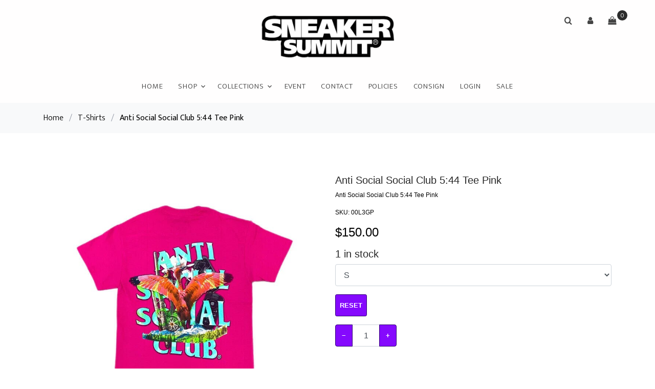

--- FILE ---
content_type: text/html; charset=UTF-8
request_url: https://shop.sneakersummit.com/store/product/T-Shirts/00L3GP
body_size: 10143
content:
<!DOCTYPE html>
<html lang="en">
<head>
    <meta charset="utf-8">
    <meta name="viewport" content="width=device-width, initial-scale=1, shrink-to-fit=no">
    <meta http-equiv="X-UA-Compatible" content="IE=edge">

    <link rel="stylesheet" href="https://fonts.googleapis.com/css?family=Mukta:300,400,700">
    <link rel="stylesheet" href="/css/webstore/fonts/icomoon/style.css">

    <!-- Styles -->
    <link href="/css/webstore.css?id=7e41dab1fb79d0bc7e03" rel="stylesheet">

    <link rel="stylesheet" href="/css/webstore/bootstrap.min.css">
    <link rel="stylesheet" href="/css/webstore/magnific-popup.css">
    <link rel="stylesheet" href="/css/webstore/jquery-ui.css">
    <link rel="stylesheet" href="/css/webstore/owl.carousel.min.css">
    <link rel="stylesheet" href="/css/webstore/owl.theme.default.min.css">

    <link rel="stylesheet" href="/css/webstore/aos.css">

    <link href="/css/webstore/style.css?id=db359fc32f72bfc7deb2" rel="stylesheet">

    <title>Storefront | T-Shirts | 00L3GP</title>
<meta name="description" content="">


<!-- CSRF Token -->
<meta name="csrf-token" content="HpN0EUF97JsdsfldAa8i0ZRViD3euZsdUsUvYCj2">




<style>
    [v-cloak] {
        display: none;
    }
</style>
<style>
    :root {--footer_link:#000000;--footer_link_darker: #000000;--footer_link_darker_more: #000000;--primary_color:#000000;--primary_color_darker: #000000;--primary_color_darker_more: #000000;--headings_color:#292929;--headings_color_darker: #212121;--headings_color_darker_more: #1b1b1b;--headings_font:Arial;--headings_style:Bold;--headings_size:24px;--single_image_hero_heading_position:flex-start;--single_image_hero_heading_color:#292929;--single_image_hero_heading_color_darker: #212121;--single_image_hero_heading_color_darker_more: #1b1b1b;--single_image_hero_heading_font:Arial;--single_image_hero_heading_style:Bold;--single_image_hero_heading_size:2px;--single_image_hero_heading_alignment:left;--full_viewport_hero_heading_position:flex-start;--full_viewport_hero_heading_color:#292929;--full_viewport_hero_heading_color_darker: #212121;--full_viewport_hero_heading_color_darker_more: #1b1b1b;--full_viewport_hero_heading_font:Arial;--full_viewport_hero_heading_style:Bold;--full_viewport_hero_heading_size:2px;--full_viewport_hero_heading_alignment:left;--solid_hero_heading_position:flex-start;--solid_hero_heading_color:#292929;--solid_hero_heading_color_darker: #212121;--solid_hero_heading_color_darker_more: #1b1b1b;--solid_hero_heading_font:Arial;--solid_hero_heading_style:Bold;--solid_hero_heading_size:2px;--solid_hero_heading_alignment:left;--slide_show_1_hero_heading_position:flex-start;--slide_show_1_hero_heading_color:#292929;--slide_show_1_hero_heading_color_darker: #212121;--slide_show_1_hero_heading_color_darker_more: #1b1b1b;--slide_show_1_hero_heading_font:Arial;--slide_show_1_hero_heading_style:Bold;--slide_show_1_hero_heading_size:2px;--slide_show_1_hero_heading_alignment:left;--slide_show_2_hero_heading_position:flex-start;--slide_show_2_hero_heading_color:#292929;--slide_show_2_hero_heading_color_darker: #212121;--slide_show_2_hero_heading_color_darker_more: #1b1b1b;--slide_show_2_hero_heading_font:Arial;--slide_show_2_hero_heading_style:Bold;--slide_show_2_hero_heading_size:2px;--slide_show_2_hero_heading_alignment:left;--slide_show_3_hero_heading_position:flex-start;--slide_show_3_hero_heading_color:#292929;--slide_show_3_hero_heading_color_darker: #212121;--slide_show_3_hero_heading_color_darker_more: #1b1b1b;--slide_show_3_hero_heading_font:Arial;--slide_show_3_hero_heading_style:Bold;--slide_show_3_hero_heading_size:2px;--slide_show_3_hero_heading_alignment:left;--slide_show_4_hero_heading_position:flex-start;--slide_show_4_hero_heading_color:#292929;--slide_show_4_hero_heading_color_darker: #212121;--slide_show_4_hero_heading_color_darker_more: #1b1b1b;--slide_show_4_hero_heading_font:Arial;--slide_show_4_hero_heading_style:Bold;--slide_show_4_hero_heading_size:2px;--slide_show_4_hero_heading_alignment:left;--slide_show_5_hero_heading_position:flex-start;--slide_show_5_hero_heading_color:#292929;--slide_show_5_hero_heading_color_darker: #212121;--slide_show_5_hero_heading_color_darker_more: #1b1b1b;--slide_show_5_hero_heading_font:Arial;--slide_show_5_hero_heading_style:Bold;--slide_show_5_hero_heading_size:2px;--slide_show_5_hero_heading_alignment:left;--slide_show_6_hero_heading_position:flex-start;--slide_show_6_hero_heading_color:#292929;--slide_show_6_hero_heading_color_darker: #212121;--slide_show_6_hero_heading_color_darker_more: #1b1b1b;--slide_show_6_hero_heading_font:Arial;--slide_show_6_hero_heading_style:Bold;--slide_show_6_hero_heading_size:2px;--slide_show_6_hero_heading_alignment:left;--secondary_headings_color:#292929;--secondary_headings_color_darker: #212121;--secondary_headings_color_darker_more: #1b1b1b;--secondary_headings_font:Arial;--secondary_headings_style:400;--secondary_headings_size:20px;--paragraphs_color:#000000;--paragraphs_color_darker: #000000;--paragraphs_color_darker_more: #000000;--paragraphs_font:Arial;--paragraphs_style:Normal;--paragraphs_size:12px;--paragraphs_spacing:1.5;--button_fill_color:#8509FD;--button_fill_color_darker: #6a07ca;--button_fill_color_darker_more: #5606a4;--button_fill_color_hover: #43057f;--button_stroke_color:#2F0571;--button_stroke_color_darker: #26045a;--button_stroke_color_darker_more: #1f0349;--button_text_color:#FFFFFF;--button_text_color_darker: #cccccc;--button_text_color_darker_more: #a6a6a6;--button_text_font:Arial;--button_text_style:Bold;--button_type:rounded;--logo_position:center;--navigation_background_color:#FFFEFE;--navigation_background_color_darker: #cccbcb;--navigation_background_color_darker_more: #a6a5a5;--navigation_link_color:#434343;--navigation_link_color_darker: #363636;--navigation_link_color_darker_more: #2c2c2c;--navigation_link_color_full_image:#000000;--navigation_link_color_full_image_darker: #000000;--navigation_link_color_full_image_darker_more: #000000;--header_style:single-image;--header_background_color:#FFFFFF;--header_background_color_darker: #cccccc;--header_background_color_darker_more: #a6a6a6;--headline_text_color:#000000;--headline_text_color_darker: #000000;--headline_text_color_darker_more: #000000;--header_image_width:4176;--header_image_height:2784;--logo_width:150;--logo_height:55;--show_tiktok:1;--tiktok_url:https://www.tiktok.com/@sneakersummit;--banner_background:#000;--banner_background_darker: #000000;--banner_background_darker_more: #000000;--banner_font_color:#FFF;--banner_font_color_darker: #cccccc;--banner_font_color_darker_more: #a6a6a6;--central_shipping:1;--categories:{"style":"carousel","heading":"Shop By Category","parents":[0]};--collections:{"style":"standard","heading":"Shop By Collection","collections":[0]};--featured:{"style":"standard","heading":"Featured Products","display":6};--new_arrivals:{"style":"standard","heading":"New Arrivals","display":6};--sort_default:AZ;}
    .site-navbar .site-navigation .site-menu > li > a:hover {color: var(--navigation_link_color_darker) !important;}
    .webstore-banner {background-color: #000; color: #FFF; font-size: 18px; font-weight: 400; text-align: center; padding: 6px;}
</style>
<style>
    
    /*** General ***/

/*** Nav Bar ***/

.navbar-brand img, .navbar-default .navbar-brand img {
max-height: none;
height: 52px;
}

.navbar-brand {
padding: 0;
}
</style>


<script>
    window.currency = '$';
</script>



    <script>
        !function (f, b, e, v, n, t, s) {
            if (f.fbq) return;
            n = f.fbq = function () {
                n.callMethod ?
                    n.callMethod.apply(n, arguments) : n.queue.push(arguments)
            };
            if (!f._fbq) f._fbq = n;
            n.push = n;
            n.loaded = !0;
            n.version = '2.0';
            n.queue = [];
            t = b.createElement(e);
            t.async = !0;
            t.src = v;
            s = b.getElementsByTagName(e)[0];
            s.parentNode.insertBefore(t, s)
        }(window, document, 'script',
            'https://connect.facebook.net/en_US/fbevents.js');
        fbq('init', 449150279856354);
        fbq('track', 'PageView');
    </script>
    <noscript>
        <img height="1" width="1" style="display:none"
            src="https://www.facebook.com/tr?id=449150279856354&ev=PageView&noscript=1" />
    </noscript>


<script src="/js/manifest.js?id=a5df145c00419cb60eb5"></script>

<script type="text/javascript">
    var namedRoutes = JSON.parse('{"get.consignor.credit":{"uri":"api\/consignor-credit","methods":["GET","HEAD"],"domain":null},"webstore.store":{"uri":"api\/online-store\/stores","methods":["GET","HEAD"],"domain":null},"webstore.paylink.ecommerce":{"uri":"api\/ricochet-pay-token","methods":["POST"],"domain":null},"webstore.paylink.token.remove":{"uri":"api\/ricochet-pay-token","methods":["DELETE"],"domain":null},"webstore.subscription.added.to.account":{"uri":"api\/chargebee-webstore-added","methods":["POST"],"domain":null},"webstore.pages":{"uri":"api\/online-store\/page","methods":["GET","HEAD"],"domain":null},"fortis.client.token":{"uri":"api\/fortis\/client-token","methods":["GET","HEAD"],"domain":null},"fullsteam.client.token":{"uri":"api\/fullsteam\/client-token","methods":["GET","HEAD"],"domain":null},"balance.gift.card":{"uri":"api\/gift-cards\/balance","methods":["GET","HEAD"],"domain":null},"redeem.gift.card":{"uri":"api\/gift-cards\/redeem","methods":["PUT"],"domain":null},"fortis.balance.check":{"uri":"api\/gift-cards\/factor4\/inquiry","methods":["GET","HEAD"],"domain":null},"fortis.redeem.gift.card":{"uri":"api\/gift-cards\/factor4\/redeem","methods":["PUT"],"domain":null},"fullsteam.giftcard.redeem":{"uri":"api\/gift-cards\/fullsteam\/redeem","methods":["PUT"],"domain":null},"fullsteam.giftcard.balance":{"uri":"api\/gift-cards\/fullsteam\/balance","methods":["GET","HEAD"],"domain":null},"get.webstore.products":{"uri":"api\/webstore-products","methods":["GET","HEAD"],"domain":null},"search.webstore.products":{"uri":"api\/webstore-products-search","methods":["GET","HEAD"],"domain":null},"webstore.carrier.services":{"uri":"api\/ship-station\/{zip}","methods":["GET","HEAD"],"domain":null},"webstore.get.cart.tax":{"uri":"tax","methods":["GET","HEAD"],"domain":null},"webstore.get.shipping.price":{"uri":"store\/shipping\/price","methods":["GET","HEAD"],"domain":null},"webstore.get.dynamic.rates":{"uri":"store\/shipping\/dynamic-rates","methods":["GET","HEAD"],"domain":null},"webstore.set.shipping.price":{"uri":"store\/shipping\/price","methods":["POST"],"domain":null},"webstore.check.reserved":{"uri":"store\/cart\/check-reserved-at","methods":["GET","HEAD"],"domain":null},"webstore.reset.reserved":{"uri":"store\/cart\/reset-reserved-at","methods":["PUT"],"domain":null},"webstore.add.to.cart":{"uri":"store\/cart\/add","methods":["POST"],"domain":null},"webstore.online.gc":{"uri":"store\/cart\/add-cip","methods":["POST"],"domain":null},"webstore.zip":{"uri":"store\/cart\/zip","methods":["POST"],"domain":null},"webstore.shipping.method":{"uri":"store\/cart\/method","methods":["POST"],"domain":null},"webstore.store.addresses":{"uri":"store\/cart\/addresses","methods":["POST"],"domain":null},"webstore.init.paypal":{"uri":"store\/paypal\/init","methods":["POST"],"domain":null},"webstore.credit.card.checkout":{"uri":"store\/credit-card\/checkout","methods":["POST"],"domain":null},"webstore.update.item.quantity":{"uri":"store\/cart\/update","methods":["PUT"],"domain":null},"webstore.remove.from.cart":{"uri":"store\/cart\/remove\/{sku}","methods":["DELETE"],"domain":null},"webstore.reset.paypal":{"uri":"store\/paypal\/reset","methods":["DELETE"],"domain":null},"webstore.apply.coupon":{"uri":"apply-coupon\/{coupon}","methods":["GET","HEAD"],"domain":null},"webstore.payment.logistics.payment":{"uri":"payment-logistics\/payment-web","methods":["POST"],"domain":null},"webstore.payment.logistics.transaction.response":{"uri":"payment-logistics\/webstore-transaction\/{guid}","methods":["GET","HEAD"],"domain":null},"webstore.payment.logistics.checkout":{"uri":"payment-logistics\/store\/payment-logistics\/checkout","methods":["POST"],"domain":null},"webstore.fortis.checkout":{"uri":"store\/fortis\/checkout","methods":["POST"],"domain":null},"webstore.fullsteam.checkout":{"uri":"store\/fullsteam\/checkout","methods":["POST"],"domain":null},"keep.session.alive":{"uri":"keep-session-alive","methods":["GET","HEAD"],"domain":null},"set.webstore.payment":{"uri":"webstore-payment","methods":["PUT"],"domain":null},"remove.webstore.payment":{"uri":"webstore-payment","methods":["DELETE"],"domain":null}}'),
        baseUrl = 'https://shop.sneakersummit.com/';
        var Router = function(name, params, absolute) {
    this.name = name;
    this.urlParams = this.normalizeParams(params);
    this.queryParams = this.normalizeParams(params);
    this.absolute = absolute === undefined ? true : absolute;
    this.domain = this.constructDomain();
    this.url = namedRoutes[this.name].uri.replace(/^\//, '');

    String.call(this);
};


Router.prototype = Object.create(String.prototype);
Router.prototype.constructor = Router;

Router.prototype.normalizeParams = function(params) {
    if (params === undefined)
        return {};

    params = typeof params !== 'object' ? [params] : params;
    this.numericParamIndices = Array.isArray(params);

    return Object.assign({}, params);
};

Router.prototype.constructDomain = function() {
    if (this.name === undefined) {
        throw 'Ziggy Error: You must provide a route name';
    } else if (namedRoutes[this.name] === undefined) {
        throw 'Ziggy Error: route "'+ this.name +'" is not found in the route list';
    } else if (! this.absolute) {
        return '/';
    }

    return (namedRoutes[this.name].domain || baseUrl).replace(/\/+$/,'') + '/';
};

Router.prototype.with = function(params) {
    this.urlParams = this.normalizeParams(params);

    return this;
};

Router.prototype.withQuery = function(params) {
    Object.assign(this.queryParams, params);

    return this;
};

Router.prototype.constructUrl = function() {
    var url = this.domain + this.url,
        tags = this.urlParams,
        paramsArrayKey = 0;

    return url.replace(
        /{([^}]+)}/gi,
        function (tag) {
            var keyName = tag.replace(/\{|\}/gi, '').replace(/\?$/, ''),
                key = this.numericParamIndices ? paramsArrayKey : keyName;

            paramsArrayKey++;
            if (typeof tags[key] !== 'undefined') {
                delete this.queryParams[key];
                return tags[key].id || tags[key];
            }
            if (tag.indexOf('?') === -1) {
                throw 'Ziggy Error: "' + keyName + '" key is required for route "' + this.name + '"';
            } else {
                return '';
            }
        }.bind(this)
    );
};

Router.prototype.constructQuery = function() {
    if (Object.keys(this.queryParams).length === 0)
        return '';

    var queryString = '?';

    Object.keys(this.queryParams).forEach(function(key, i) {
        queryString = i === 0 ? queryString : queryString + '&';
        queryString += key + '=' + this.queryParams[key];
    }.bind(this));

    return queryString;
};

Router.prototype.toString = function() {
    this.parse();
    return this.return;
};

Router.prototype.valueOf = function() {
    this.parse();
    return this.return;
};

Router.prototype.parse = function() {
    this.return = this.constructUrl() + this.constructQuery();
};

var route = function(name, params, absolute) {
    return new Router(name, params, absolute);
};

if (typeof exports !== 'undefined') { exports.route = route }

</script></head>
<body data-aos-easing="slide" data-aos-duration="800" data-aos-delay="0">
<div class="site-wrap ">
    <div id="cart-warning" v-if="warning" v-cloak>
        <div v-cloak>
            <h3 class="alert alert-danger">Items Expiring!</h3>
            <p>You have items in your cart that are about to expire.</p>
            <p>if you want to keep all selected items in your cart, please confirm.</p>
            <div class="row">
                <div class="container"><a href="#" class="btn-sm btn float-left" @click="resetReservedTime()"
                                          role="button">Keep</a>
                    <a href="#" class="btn-sm btn float-right" @click="warning = false"
                       role="button">
                        Dismiss
                    </a></div>
            </div>
        </div>
    </div>
    
    <div class="site-navbar">
        <div class="search-wrap">
            <div class="container">
                <a href="#" class="search-close js-search-close"><span class="icon-close2"></span></a>
                <form action="/store/search" method="post">
                    <input type="hidden" name="_token" value="HpN0EUF97JsdsfldAa8i0ZRViD3euZsdUsUvYCj2">
                    <input type="text" name="search" class="form-control" placeholder="Search keyword and hit enter...">
                </form>
            </div>
        </div>
        <div class="container">
            <div class="text-center">
                <div class="logo">
                    <div class="site-logo" style=margin:auto;>
                        <a href="/" class="js-logo-clone"><img src="https://ricoconsign-assets.s3.us-west-2.amazonaws.com/6e07f4ef1b564b65829fe2e626aa9ee5/images/dacf-5b351149c51c3.png" /></a>
                    </div>
                </div>
                <div class="main-nav">
                    <nav class="site-navigation text-right text-md-center" role="navigation">
                        <ul class="site-menu js-clone-nav">
                            <li class=""><a href="/">Home</a></li><li class="has-children">
                                <a href="#">Shop</a>
                                <ul class="dropdown">
                                    <li>
                <a href="/store/category/Accessories">Accessories</a>
                
                </li><li>
                <a href="/store/category/Bags">Bags</a>
                
                </li><li class="has-children">
                <a href="/store/category/Bottoms">Bottoms</a>
                <ul class="dropdown"><li>
                <a href="/store/category/Pants">Pants</a>
                
                </li><li>
                <a href="/store/category/Shorts">Shorts</a>
                
                </li></ul>
                </li><li class="has-children">
                <a href="/store/category/Decor">Decor</a>
                <ul class="dropdown"><li>
                <a href="/store/category/Chairs">Chairs</a>
                
                </li><li>
                <a href="/store/category/Houseware">Houseware</a>
                
                </li><li>
                <a href="/store/category/Pillows">Pillows</a>
                
                </li><li>
                <a href="/store/category/Rugs">Rugs</a>
                
                </li></ul>
                </li><li>
                <a href="/store/category/Headwear">Headwear</a>
                
                </li><li>
                <a href="/store/category/Sneakers">Sneakers</a>
                
                </li><li class="has-children">
                <a href="/store/category/Tops">Tops</a>
                <ul class="dropdown"><li>
                <a href="/store/category/Crewnecks">Crewnecks</a>
                
                </li><li>
                <a href="/store/category/Hoodies">Hoodies</a>
                
                </li><li>
                <a href="/store/category/Jackets">Jackets</a>
                
                </li><li>
                <a href="/store/category/Jerseys">Jerseys</a>
                
                </li><li>
                <a href="/store/category/Shirts">Shirts</a>
                
                </li><li>
                <a href="/store/category/T-Shirts">T-Shirts</a>
                
                </li><li>
                <a href="/store/category/Tank%20Tops">Tank Tops</a>
                
                </li></ul>
                </li><li class="has-children">
                <a href="/store/category/Undergarments">Undergarments</a>
                <ul class="dropdown"><li>
                <a href="/store/category/Socks">Socks</a>
                
                </li><li>
                <a href="/store/category/Undershirts">Undershirts</a>
                
                </li><li>
                <a href="/store/category/Underwear">Underwear</a>
                
                </li></ul>
                </li>
                                </ul>
                            </li><li class="has-children"><a href="#">Collections</a><ul class="dropdown"><li><a href="/store/collection/A%20Bathing%20Ape">A Bathing Ape</a></li><li><a href="/store/collection/Adidas">Adidas</a></li><li><a href="/store/collection/Anti%20Social%20Social%20Club">Anti Social Social Club</a></li><li><a href="/store/collection/Asics">Asics</a></li><li><a href="/store/collection/Cactus%20Plant%20Flea%20Market">Cactus Plant Flea Market</a></li><li><a href="/store/collection/Chrome%20Hearts">Chrome Hearts</a></li><li><a href="/store/collection/Converse">Converse</a></li><li><a href="/store/collection/Crep%20Protect">Crep Protect</a></li><li><a href="/store/collection/Crocs">Crocs</a></li><li><a href="/store/collection/Denim%20Tears">Denim Tears</a></li><li><a href="/store/collection/Drew%20House">Drew House</a></li><li><a href="/store/collection/Eric%20Emanuel">Eric Emanuel</a></li><li><a href="/store/collection/Exotic%20Pop">Exotic Pop</a></li><li><a href="/store/collection/Fear%20Of%20God">Fear Of God</a></li><li><a href="/store/collection/Fragment">Fragment</a></li><li><a href="/store/collection/Gallery%20Dept.">Gallery Dept.</a></li><li><a href="/store/collection/Game%20Consoles">Game Consoles</a></li><li><a href="/store/collection/Hellstar">Hellstar</a></li><li><a href="/store/collection/Hidden%20Ny">Hidden Ny</a></li><li><a href="/store/collection/Human%20Made">Human Made</a></li><li><a href="/store/collection/Iram%20Potato">Iram Potato</a></li><li><a href="/store/collection/Jordan">Jordan</a></li><li><a href="/store/collection/Kanye%20West">Kanye West</a></li><li><a href="/store/collection/Kaws">Kaws</a></li><li><a href="/store/collection/Kith">Kith</a></li><li><a href="/store/collection/Medicom%20Toy">Medicom Toy</a></li><li><a href="/store/collection/Misc.%20Brands">Misc. Brands</a></li><li><a href="/store/collection/Murakami">Murakami</a></li><li><a href="/store/collection/New%20Balance">New Balance</a></li><li><a href="/store/collection/Nike">Nike</a></li><li><a href="/store/collection/Off-White">Off-White</a></li><li><a href="/store/collection/Palace">Palace</a></li><li><a href="/store/collection/Puma">Puma</a></li><li><a href="/store/collection/Reebok">Reebok</a></li><li><a href="/store/collection/Revenge">Revenge</a></li><li><a href="/store/collection/Rgb%20Freight">Rgb Freight</a></li><li><a href="/store/collection/Sneaker%20Summit">Sneaker Summit</a></li><li><a href="/store/collection/Sp5der">Sp5der</a></li><li><a href="/store/collection/Stussy">Stussy</a></li><li><a href="/store/collection/Supreme">Supreme</a></li><li><a href="/store/collection/Timberland">Timberland</a></li><li><a href="/store/collection/Travis%20Scott">Travis Scott</a></li><li><a href="/store/collection/Vans">Vans</a></li><li><a href="/store/collection/Vlone">Vlone</a></li><li><a href="/store/collection/Warren%20Lotas">Warren Lotas</a></li><li><a href="/store/collection/Yeezy">Yeezy</a></li></ul></li><li class=""><a href="/store/event">Event</a></li><li class=""><a href="/store/contact">Contact</a></li><li class=""><a href="/store/policies">Policies</a></li><li class=""><a href="/store/consign">Consign</a></li><li class=""><a href="https://shop.sneakersummit.com/login">Login</a></li><li class=""><a href="/store/sale">SALE</a></li>
                        </ul>
                    </nav>
                </div>

                <div class="icons" style="position: absolute; top: 20px; right: 5%;"
                     id="login">
                    <a href="#" class="icons-btn d-inline-block js-search-open"><span class="icon-search"></span></a>
                                            <a href="#" role="button" @click="login_popup = true" class="icons-btn d-inline-block"><span
                                    class="icon-user"></span>
                        </a>
                        <login v-if="login_popup" @close="login_popup = false" :step="step"></login>
                                        <a href="/store/cart" class="icons-btn d-inline-block bag" id="nav-cart">
                        <span class="icon-shopping-bag"></span>
                        <span class="number" ref="cart_count"></span>
                    </a>
                    <a href="#" class="site-menu-toggle js-menu-toggle ml-3 d-inline-block d-lg-none"><span
                                class="icon-menu"></span></a>
                </div>
            </div>
        </div>
    </div>

    <div class="alert alert-danger" id="item-removed" v-if="warning" v-html="message" v-cloak></div>

    
    
    <div class="bg-light py-3">
    <div class="container">
        <div class="row">
            <div class="col-md-12 mb-0"><a href="/">Home</a> <span class="mx-2 mb-0">/</span> <a
                        href="/store/category/T-Shirts">T-Shirts</a> <span
                        class="mx-2 mb-0">/</span> <strong class="text-black">Anti Social Social Club 5:44 Tee Pink</strong></div>
        </div>
    </div>
</div>
<div class="site-section">
    <div class="container" id="product">
        <div class="row">
            <div class="col-md-6">
                <div id="current-image" class="product-image-large item-entry">
                    <img ref="current_image"
                         src="https://ricoconsign-assets.s3.us-west-2.amazonaws.com/6e07f4ef1b564b65829fe2e626aa9ee5/images/e502-665254d9545ed.jpg">
                </div>
                            </div>
            <div class="col-md-6" id="product-details">
                <h2>Anti Social Social Club 5:44 Tee Pink</h2>
                                <div class="alert alert-success" v-if="item_added">Item has been added to cart.</div>
                <p>Anti Social Social Club 5:44 Tee Pink</p>
                <p>SKU: <span v-text="!!selectedItem ? selectedItem.sku : page_sku"></span></p>
                                                <p>
                    <strong class="h4" id="product-price" v-if="!!in_stock_amount">
                        <del v-if="show_discounted" v-text="discounted_price"></del>
                        $<span
                                v-text="price.toFixed(2)"></span>
                    </strong>
                </p>
                <h4><span v-text="in_stock_amount"></span> in
                    stock
                </h4>

                <template v-if="attributes">
                    <div class="row" style="margin-left:0; margin-right: 0;">
                        <template v-for="(a, index) in attributes">
                            <attribute-select :attributes="a" :header="index" v-model="selected_attributes[index]"
                                              @input="attributeChanged(index)"
                                              :available="available[index]"></attribute-select>
                        </template>
                        <div class="mb-3 d-flex col-md-3 pl-0">
                            <button class="btn btn-sm" @click="setAllAttributes">Reset</button>
                        </div>
                    </div>
                </template>
                <div class="mb-5">
                    <div class="input-group mb-3" style="max-width: 120px;">
                        <div class="input-group-prepend">
                            <button class="btn btn-outline-primary" type="button" @click=updateQuantity("decrement")>−
                            </button>
                        </div>
                        <input v-model="quantity" id="quantity" type="text" class="form-control text-center" value="1"
                               placeholder=""
                               aria-label="Example text with button addon" aria-describedby="button-addon1">
                        <div class="input-group-append">
                            <button class="btn btn-outline-primary" type="button" @click=updateQuantity("increment")>+
                            </button>
                        </div>
                    </div>

                </div>
                <p v-if="!!in_stock_amount">
                    <button type="button" class="btn btn-lg btn-block" @click="addToCart()"
                            :disabled="no_valid_quantity">
                        Add
                        To Cart
                    </button>
                </p>
                                    <p class="mb-4">Anti Social Social Club 5:44 Tee Pink</p>
                            </div>
        </div>
    </div>
</div>

    <script>window.rico = window.rico || {};rico.cart = [];rico.sku = '00L3GP';</script><script>window.rico = window.rico || {};rico.product = {"id":22314,"name":"Anti Social Social Club 5:44 Tee Pink","description":"Anti Social Social Club 5:44 Tee Pink","web_description":"Anti Social Social Club 5:44 Tee Pink","category_name":"T-Shirts","shipping":1,"deliverable":1,"category_id":98,"consignor_id":14,"brand_id":3,"custom_one":0,"custom_two":0,"items":[{"id":61020,"sku":"00L3GP","price":150,"product_id":22314,"in_stock":"2022-09-27","quantity":1,"in_store_location_id":null,"image_id":null,"original_price":150,"web_fee":0,"aged_price":150,"fee":0,"aged":[],"attributes":[{"id":21,"attribute_key_id":6,"name":"S","order":3,"created_at":"2018-06-07 15:02:35","updated_at":"2022-05-12 16:58:45","pivot":{"item_id":61020,"attribute_value_id":21},"attribute_key":{"id":6,"name":"TOPS (MENS)","created_at":"2018-06-07 15:02:35","updated_at":"2022-05-12 16:58:39"}}],"product":{"id":22314,"name":"Anti Social Social Club 5:44 Tee Pink","description":"Anti Social Social Club 5:44 Tee Pink","web_description":"Anti Social Social Club 5:44 Tee Pink","shipping":1,"shopify_id":null,"shopify_location":null,"shopify":0,"sort":0,"store_id":1,"category_id":98,"avalara_tax_code":null,"category_name":"T-Shirts","brand_id":3,"supplier_product_id":null,"supplier_id":0,"custom_two":0,"custom_one":0,"split_id":2,"tax_rate_id":1,"tax_rate_id_2":null,"consignor_id":14,"consignor_name":"JONATHAN HAGGER","in_stock":"2022-09-27","status":"In Stock","auto_discount":"2024-05-25 21:15:23","auto_discount_plan":"Default","featured_online":null,"item_fee":"2024-05-25 21:15:23","sell_online":"2024-05-25 21:15:23","group_products_id":null,"facebook_commerce":"2024-05-25 21:15:23","facebook_item_id":"7214001508705891","facebook_condition":"new","track_inventory":"2024-05-25 21:15:23","deliverable":1,"created_at":"2022-09-27 17:58:51","updated_at":"2024-05-25 16:15:26","deleted_at":null},"layaway":null},{"id":61023,"sku":"00L3GR","price":150,"product_id":22314,"in_stock":"2022-09-27","quantity":2,"in_store_location_id":null,"image_id":null,"original_price":150,"web_fee":0,"aged_price":150,"fee":0,"aged":[],"attributes":[{"id":23,"attribute_key_id":6,"name":"L","order":5,"created_at":"2018-06-07 15:02:35","updated_at":"2022-05-12 16:58:45","pivot":{"item_id":61023,"attribute_value_id":23},"attribute_key":{"id":6,"name":"TOPS (MENS)","created_at":"2018-06-07 15:02:35","updated_at":"2022-05-12 16:58:39"}}],"product":{"id":22314,"name":"Anti Social Social Club 5:44 Tee Pink","description":"Anti Social Social Club 5:44 Tee Pink","web_description":"Anti Social Social Club 5:44 Tee Pink","shipping":1,"shopify_id":null,"shopify_location":null,"shopify":0,"sort":0,"store_id":1,"category_id":98,"avalara_tax_code":null,"category_name":"T-Shirts","brand_id":3,"supplier_product_id":null,"supplier_id":0,"custom_two":0,"custom_one":0,"split_id":2,"tax_rate_id":1,"tax_rate_id_2":null,"consignor_id":14,"consignor_name":"JONATHAN HAGGER","in_stock":"2022-09-27","status":"In Stock","auto_discount":"2024-05-25 21:15:23","auto_discount_plan":"Default","featured_online":null,"item_fee":"2024-05-25 21:15:23","sell_online":"2024-05-25 21:15:23","group_products_id":null,"facebook_commerce":"2024-05-25 21:15:23","facebook_item_id":"7214001508705891","facebook_condition":"new","track_inventory":"2024-05-25 21:15:23","deliverable":1,"created_at":"2022-09-27 17:58:51","updated_at":"2024-05-25 16:15:26","deleted_at":null},"layaway":null}],"images":[{"id":27419,"name":"e502-665254d9545ed.jpg","order":100,"url":"https:\/\/ricoconsign-assets.s3.us-west-2.amazonaws.com\/6e07f4ef1b564b65829fe2e626aa9ee5\/images\/e502-665254d9545ed.jpg","pivot":{"imageable_id":22314,"image_id":27419,"imageable_type":"App\\Product"}}],"custom_option_one":null,"custom_option_two":null};</script><footer class="site-footer">
        <div class="container">
        <div class="row">
            <div class="col-md-6 col-lg-4">
<div class="block-5 mb-5">
<h3 class="footer-heading mb-4">Sneaker Summit</h3>

<ul class="list-unstyled">
	<li class="address"><a href="https://goo.gl/maps/yPGeyubGjWNi7zGo6">3814 S. Shepherd Dr.<br />
	Houston, Texas&nbsp;77098</a></li>
	<li class="phone"><a href="tel:7138934877">(713) 893-4877</a></li>
	<li class="email"><a href="/cdn-cgi/l/email-protection#335a5d555c73405d565258564140465e5e5a471d505c5e"><span class="__cf_email__" data-cfemail="1f767179705f6c717a7e747a6d6c6a7272766b317c7072">[email&#160;protected]</span></a></li>
</ul>
</div>
</div>

<div class="col-md-6 col-lg-3 mb-4 mb-lg-0">
<h3 class="footer-heading mb-4">Business Hours</h3>

<ul class="list-unstyled">
	<li>Monday : 11am to 7pm</li>
	<li>Tuesday : 11am to 7pm</li>
	<li>Wednesday : 11am to 7pm</li>
	<li>Thursday : 11am to 7pm</li>
	<li>Friday : 11am to 7pm</li>
	<li>Saturday : 11am to 7pm</li>
	<li>Sunday : 11am to 7pm</li>
</ul>
</div>

<div class="col-lg-5 ml-auto mb-5 mb-lg-0">
<div class="row">
<div class="col-md-12">
<h3 class="footer-heading mb-4">Quick Links</h3>
</div>

<div class="col-md-6 col-lg-4">
<ul class="list-unstyled">
	<li><a href="https://shop.sneakersummit.com/">Shop</a></li>
	<li><a href="/store/contact">Contact</a></li>
	<li><a href="/store/policies">Policies</a></li>
	<li><a href="https://sneakersummit.ricoconsign.com/store/consign">Consign</a></li>
	<li><a href="/login">Login</a></li>
</ul>
</div>

<div class="col-md-6 col-lg-4">&nbsp;</div>

<div class="col-md-6 col-lg-4">&nbsp;</div>
</div>
</div>
        </div>
        <div class="row">
                    <div class="col-md-12 text-right"><a href="https://facebook.com/sneakersummit" target="_blank"><svg style="width: 30px; height: 30px; margin-right: 30px; fill:;" xmlns="http://www.w3.org/2000/svg" viewBox="0 0 448 512"><path d="M448 80v352c0 26.5-21.5 48-48 48h-85.3V302.8h60.6l8.7-67.6h-69.3V192c0-19.6 5.4-32.9 33.5-32.9H384V98.7c-6.2-.8-27.4-2.7-52.2-2.7-51.6 0-87 31.5-87 89.4v49.9H184v67.6h60.9V480H48c-26.5 0-48-21.5-48-48V80c0-26.5 21.5-48 48-48h352c26.5 0 48 21.5 48 48z"/></svg></a><a href="https://twitter.com/sneakersummit" target="_blank"><svg style="width: 30px; height: 30px; margin-right: 30px; fill:;" xmlns="http://www.w3.org/2000/svg" viewBox="0 0 512 512">
                                <path d="M459.37 151.716c.325 4.548.325 9.097.325 13.645 0 138.72-105.583 298.558-298.558 298.558-59.452 0-114.68-17.219-161.137-47.106 8.447.974 16.568 1.299 25.34 1.299 49.055 0 94.213-16.568 130.274-44.832-46.132-.975-84.792-31.188-98.112-72.772 6.498.974 12.995 1.624 19.818 1.624 9.421 0 18.843-1.3 27.614-3.573-48.081-9.747-84.143-51.98-84.143-102.985v-1.299c13.969 7.797 30.214 12.67 47.431 13.319-28.264-18.843-46.781-51.005-46.781-87.391 0-19.492 5.197-37.36 14.294-52.954 51.655 63.675 129.3 105.258 216.365 109.807-1.624-7.797-2.599-15.918-2.599-24.04 0-57.828 46.782-104.934 104.934-104.934 30.213 0 57.502 12.67 76.67 33.137 23.715-4.548 46.456-13.32 66.599-25.34-7.798 24.366-24.366 44.833-46.132 57.827 21.117-2.273 41.584-8.122 60.426-16.243-14.292 20.791-32.161 39.308-52.628 54.253z"></path>
                            </svg></a><a href="https://instagram.com/sneakersummit" target="_blank"><svg style="width: 30px; height: 30px; margin-right: 30px; fill:;" xmlns="http://www.w3.org/2000/svg" viewBox="0 0 448 512"><path d="M224.1 141c-63.6 0-114.9 51.3-114.9 114.9s51.3 114.9 114.9 114.9S339 319.5 339 255.9 287.7 141 224.1 141zm0 189.6c-41.1 0-74.7-33.5-74.7-74.7s33.5-74.7 74.7-74.7 74.7 33.5 74.7 74.7-33.6 74.7-74.7 74.7zm146.4-194.3c0 14.9-12 26.8-26.8 26.8-14.9 0-26.8-12-26.8-26.8s12-26.8 26.8-26.8 26.8 12 26.8 26.8zm76.1 27.2c-1.7-35.9-9.9-67.7-36.2-93.9-26.2-26.2-58-34.4-93.9-36.2-37-2.1-147.9-2.1-184.9 0-35.8 1.7-67.6 9.9-93.9 36.1s-34.4 58-36.2 93.9c-2.1 37-2.1 147.9 0 184.9 1.7 35.9 9.9 67.7 36.2 93.9s58 34.4 93.9 36.2c37 2.1 147.9 2.1 184.9 0 35.9-1.7 67.7-9.9 93.9-36.2 26.2-26.2 34.4-58 36.2-93.9 2.1-37 2.1-147.8 0-184.8zM398.8 388c-7.8 19.6-22.9 34.7-42.6 42.6-29.5 11.7-99.5 9-132.1 9s-102.7 2.6-132.1-9c-19.6-7.8-34.7-22.9-42.6-42.6-11.7-29.5-9-99.5-9-132.1s-2.6-102.7 9-132.1c7.8-19.6 22.9-34.7 42.6-42.6 29.5-11.7 99.5-9 132.1-9s102.7-2.6 132.1 9c19.6 7.8 34.7 22.9 42.6 42.6 11.7 29.5 9 99.5 9 132.1s2.7 102.7-9 132.1z"/></svg></a><a href="https://www.tiktok.com/@sneakersummit" target="_blank"><svg style="width: 30px; height: 30px; fill:;" xmlns="http://www.w3.org/2000/svg" viewBox="0 0 448 512">
                                <path d="M448,209.91a210.06,210.06,0,0,1-122.77-39.25V349.38A162.55,162.55,0,1,1,185,188.31V278.2a74.62,74.62,0,1,0,52.23,71.18V0l88,0a121.18,121.18,0,0,0,1.86,22.17h0A122.18,122.18,0,0,0,381,102.39a121.43,121.43,0,0,0,67,20.14Z"></path>
                            </svg></a></div>
                        </div>
    </div>
    <div class="footer_text">
        <div class="container text-center">Copyright ©2026 Storefront. All rights reserved <span id="powered-by">| Powered by <a href="http://www.ricoconsign.com">Ricochet POS</a></span></div>
    </div>
</footer>
</div>

<script data-cfasync="false" src="/cdn-cgi/scripts/5c5dd728/cloudflare-static/email-decode.min.js"></script><script src="/js/webstore/jquery-3.3.1.min.js"></script>
<script src="/js/webstore/jquery-ui.js"></script>
<script src="/js/webstore/popper.min.js"></script>
<script src="/js/webstore/bootstrap.min.js"></script>
<script src="/js/webstore/owl.carousel.min.js"></script>
<script src="/js/webstore/jquery.magnific-popup.min.js"></script>
<script src="/js/webstore/aos.js"></script>

<script src="/js/vendor.js?id=d1e1a63f30351d53cab6"></script>
<script type="text/javascript" src="/js/webstore/newTheme.js?id=69371eac619eb362c885"></script>
<script type="text/javascript" src="/js/webstore.js?id=045838c8acbd799d9f43"></script>

<script type="text/javascript" src="/js/login.js?id=d1bcf243ceeb749a7617"></script>
<script>
    $(document).ready(function () {
        $("#owl-slide-show").owlCarousel({
            items: 1,
            loop: true,
            margin: 0,
            autoplay: true,
            autoplayTimeout: 5000,
            autoplayHoverPause: true
        });
    });
</script>
<script defer src="https://static.cloudflareinsights.com/beacon.min.js/vcd15cbe7772f49c399c6a5babf22c1241717689176015" integrity="sha512-ZpsOmlRQV6y907TI0dKBHq9Md29nnaEIPlkf84rnaERnq6zvWvPUqr2ft8M1aS28oN72PdrCzSjY4U6VaAw1EQ==" data-cf-beacon='{"version":"2024.11.0","token":"a8a6bb6cb0324e9485e07409ef92ad4d","r":1,"server_timing":{"name":{"cfCacheStatus":true,"cfEdge":true,"cfExtPri":true,"cfL4":true,"cfOrigin":true,"cfSpeedBrain":true},"location_startswith":null}}' crossorigin="anonymous"></script>
</body>
</html>

--- FILE ---
content_type: application/javascript; charset=utf-8
request_url: https://shop.sneakersummit.com/js/manifest.js?id=a5df145c00419cb60eb5
body_size: -72
content:
!function(r){var n=window.ricoWebpackJsonp;window.ricoWebpackJsonp=function(o,c,u){for(var i,f,p,a=0,l=[];a<o.length;a++)f=o[a],e[f]&&l.push(e[f][0]),e[f]=0;for(i in c)Object.prototype.hasOwnProperty.call(c,i)&&(r[i]=c[i]);for(n&&n(o,c,u);l.length;)l.shift()();if(u)for(a=0;a<u.length;a++)p=t(t.s=u[a]);return p};var o={},e={44:0};function t(n){if(o[n])return o[n].exports;var e=o[n]={i:n,l:!1,exports:{}};return r[n].call(e.exports,e,e.exports,t),e.l=!0,e.exports}t.m=r,t.c=o,t.d=function(r,n,o){t.o(r,n)||Object.defineProperty(r,n,{configurable:!1,enumerable:!0,get:o})},t.n=function(r){var n=r&&r.__esModule?function(){return r.default}:function(){return r};return t.d(n,"a",n),n},t.o=function(r,n){return Object.prototype.hasOwnProperty.call(r,n)},t.p="/",t.oe=function(r){throw console.error(r),r}}([]);